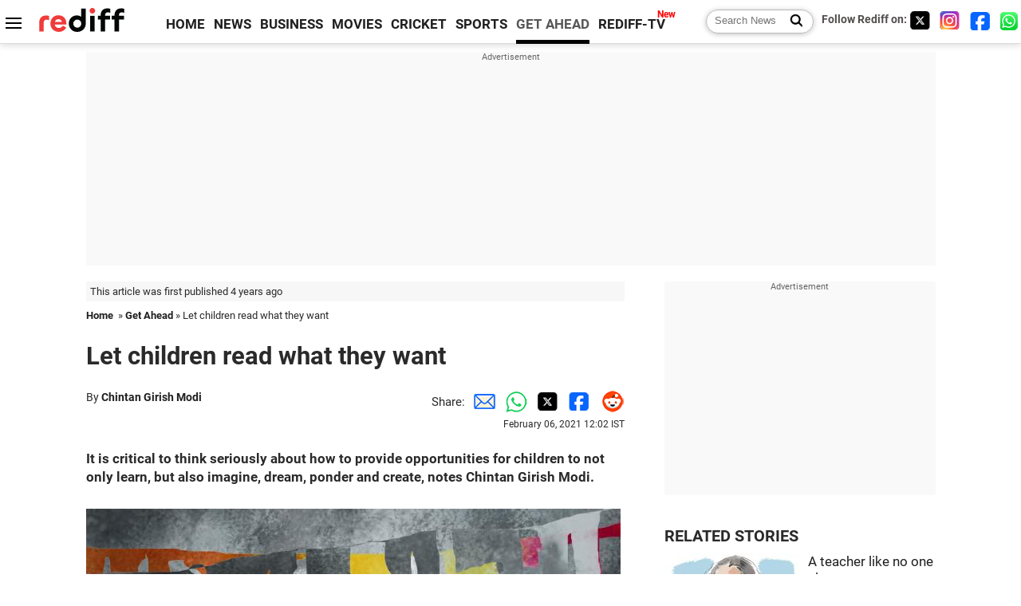

--- FILE ---
content_type: text/html
request_url: https://www.rediff.com/getahead/column/let-children-read-what-they-want/20210206.htm
body_size: 14199
content:
<!doctype html>
<html lang="en">
<head>
<meta charset="UTF-8">
<meta name="viewport" content="width=device-width, initial-scale=1" />
<title>Let children read what they want - Rediff.com Get Ahead</title>
<meta name="keywords" content="People's Archive of Rural India,  HIV,  Loki Takes Guard,  House of Uncommons,  Yamini Vijayan,  Lavanya Karthik,  Jayesh Sivan,  Vishaka George,  Words Dance,  Paro Anand,  Karadi Tales,  Chintan Girish Modi,  Kashmiri Pandit,  Aindri C,  Rajesh,  Dominic" />
<link rel="alternate" href="https://www.rediff.com/rss/getahead.xml" type="application/rss+xml"  title="Rediff.com - Get Ahead news" />
<link rel="author" type="text/html" href="https://www.rediff.com/author/Chintan%20Girish%20Modi" />
<meta name="author" content="Chintan Girish Modi" />
<meta name="robots" content="max-image-preview:large, index, follow">
<link rel="dns-prefetch" href="//track.rediff.com/" >
<link rel="dns-prefetch" href="//bizmail.rediff.com/" >
<link rel="dns-prefetch" href="//businessemail.rediff.com/" >
<link rel="dns-prefetch" href="//workmail.rediff.com/" >
<link rel="preload" href="//imworld.rediff.com/worldrediff/style_3_16/new_arti_us_4.css" as="style">
<link rel="amphtml" href="https://m.rediff.com/amp/getahead/column/let-children-read-what-they-want/20210206.htm" />
<link rel="alternate" media="only screen and (max-width: 640px)" href="https://m.rediff.com/getahead/column/let-children-read-what-they-want/20210206.htm" />
<meta http-equiv="X-UA-Compatible" content="IE=Edge" />
<meta name="description" content="It is critical to think seriously about how to provide opportunities for children to not only learn but also imagine, dream, ponder and create, notes Chintan Girish Modi."  />
<meta name="news_keywords" content="People's Archive of Rural India,  HIV,  Loki Takes Guard,  House of Uncommons,  Yamini Vijayan,  Lavanya Karthik,  Jayesh Sivan,  Vishaka George,  Words Dance,  Paro Anand" /><meta name="twitter:card" content="summary_large_image" />
<meta property="og:title" content="Let children read what they want" />
<meta property="og:type" content="article" />
<meta property="og:url" content="https://www.rediff.com/getahead/column/let-children-read-what-they-want/20210206.htm" />
<meta property="og:site_name" content="Rediff" />
<meta property="og:description" content="It is critical to think seriously about how to provide opportunities for children to not only learn but also imagine, dream, ponder and create, notes Chintan Girish Modi." />
<meta itemprop="name" content="Let children read what they want" />
<meta itemprop="description" content="It is critical to think seriously about how to provide opportunities for children to not only learn but also imagine, dream, ponder and create, notes Chintan Girish Modi." />
<meta itemprop="publisher" content="Rediff.com" />
<meta itemprop="url" content="https://www.rediff.com/getahead/column/let-children-read-what-they-want/20210206.htm" />
<meta itemprop="headline" content="Let children read what they want" />
<meta itemprop="inLanguage" content="en-US" />
<meta itemprop="keywords" content="People's Archive of Rural India,  HIV,  Loki Takes Guard,  House of Uncommons,  Yamini Vijayan,  Lavanya Karthik,  Jayesh Sivan,  Vishaka George,  Words Dance,  Paro Anand,  Karadi Tales,  Chintan Girish Modi,  Kashmiri Pandit,  Aindri C,  Rajesh,  Dominic" />
<meta itemprop="image" content="https://im.rediff.com/1200-630/news/2021/jan/19school-lockdown.jpg">
<meta itemprop="datePublished" content="2021-02-06T12:02:56+05:30" />
<meta itemprop="dateModified" content="2021-02-06T12:02:56+05:30" />
<meta itemprop="alternativeHeadline" content="Let children read what they want" />
<link rel="preload" href="https://im.rediff.com/news/2021/jan/19school-lockdown.jpg?w=670&h=900" as="image" /><link rel="icon" type="image/x-icon" href="https://im.rediff.com/favicon2.ico" />
<link rel="canonical" href="https://www.rediff.com/getahead/column/let-children-read-what-they-want/20210206.htm" />
<meta itemprop="dateline" content="New Delhi" /><link rel="preconnect" href="//imworld.rediff.com" >
<meta property="og:image" content="https://im.rediff.com/1200-630/news/2021/jan/19school-lockdown.jpg" />
<link rel="image_src" href="https://im.rediff.com/1200-630/news/2021/jan/19school-lockdown.jpg" />

<script type="application/ld+json">
{
	"@context":"https://schema.org",
	"@type":"NewsArticle",
	"mainEntityOfPage":{
		"@type":"WebPage",
		"@id":"https://www.rediff.com/getahead/column/let-children-read-what-they-want/20210206.htm",
		"url":"https://www.rediff.com/getahead/column/let-children-read-what-they-want/20210206.htm"
	},
	"inLanguage":"en",
	"headline":"Let children read what they want",
	"description":"It is critical to think seriously about how to provide opportunities for children to not only learn but also imagine, dream, ponder and create, notes Chintan Girish Modi.",
	"keywords":"People's Archive of Rural India,  HIV,  Loki Takes Guard,  House of Uncommons,  Yamini Vijayan,  Lavanya Karthik,  Jayesh Sivan,  Vishaka George,  Words Dance,  Paro Anand,  Karadi Tales,  Chintan Girish Modi,  Kashmiri Pandit,  Aindri C,  Rajesh,  Dominic",
	"articleSection":"getahead",
	"url":"https://www.rediff.com/getahead/column/let-children-read-what-they-want/20210206.htm",
	"image":
	{
		"@type":"ImageObject",
		"url":"https://im.rediff.com/1600-900/news/2021/jan/19school-lockdown.jpg",
		"width":"1600",
		"height":"900"
	},
	"datePublished":"2021-02-06T12:02:56+05:30",
	"dateModified":"2021-02-06T12:02:56+05:30",
	"articleBody":"It is critical to think seriously about how to provide opportunities for children to not only learn, but also imagine, dream, ponder and create, notes Chintan Girish Modi.Illustration: Dominic Xavier/Rediff.comWhat is the emotional impact of prolonged school closures during a pandemic?How do children process the ordeal of being cut off from their peers and playmates?Can an endless stream of online classes, assignments and tests ever replicate the experience of school at home?These are important questions to reflect on because children have been pulled out of their everyday worlds overnight, and there is no indication of when they might be able to go back to their classrooms, playgrounds, libraries, science laboratories, and other places central to their childhood.As adults try to strike a balance between taking care of their family and fulfilling their professional obligations, it is critical to think seriously about how to provide opportunities for children to not only learn but also imagine, dream, ponder and create.Reading for pleasure is one such activity because schools themselves rarely let children enjoy things for their own sake.They wring the joy out of the most delightful experiences by making sure that children have to write an essay, answer a quiz, or participate in a discussion about what they have read. A number of excellent books for children have been published in India recently.&nbsp;Ammu and the Sparrows (2020), written by Vinitha and illustrated by Jayesh Sivan, is a book about a child waiting desperately for his parents.He spends his days with his loving grandmother, and in the company of birds who visit the terrace in search of food.Without even mentioning the words divorce or separation, this book published by Pratham Books conveys the childs sadness and his attempts to rationalise their absence.When his grandmother finds him grieving, she says, The court has not decided yet... They love you. You do know that? They need some time.Another book that hits a sombre yet hopeful note is Vishaka Georges House of Uncommons (2020), published by Karadi Tales in partnership with the Peoples Archive of Rural India.It is set in an institution for HIV positive children whose parents passed away because of the virus, and whose extended family members didnt have the resources to care for them.What they have in common is not only the stigma foisted upon them by a cruel society but also a desire to lead purposeful lives, support each other, and break myths related to HIV transmission.Though schools are notorious for bullying, they can also help children get some respite from the harsh realities they live with at home and find strength in friendships.Paro Anands book Nomads Land (2020), published by Talking Cub, revolves around two girls -- Shanna and Pema -- who belong to families that have been forced to migrate to escape persecution.One is a Kashmiri Pandit, and the other comes from a nomadic tribe. While the adults are caught up in the memory of a painful past, these children want to heal those wounds and move forward.The urgency to break away from overbearing elders, and carve out an independent identity, is also seen in Menaka Ramans book Loki Takes Guard (2020), published by Talking Cub.The 11-year-old protagonist is a talented cricket player but the local team is unwilling to admit her after she attains puberty because all her team-mates are boys.Apart from challenging gender norms, this book also critiques caste discrimination, stereotyping of Muslims in popular media, prejudices about women who choose to get divorced, and taboos surrounding menstruation.Since parents often feel tongue-tied when it comes to the topic of sexuality, they might want to use Yamini Vijayans book Your Body Is Yours (2020), illustrated by Aindri C and published by Pratham Books.It encourages children to appreciate their body and the changes they observe, and also uses actual names of body parts instead of euphemisms.The aim here is to build self-esteem and an awareness of boundaries so that children can say No&rdquo; to touch that is either uncomfortable or hurtful. This book also makes an effort to include children with disabilities.It takes great skill and sensitivity to create characters who are not reduced to their disability.Lavanya Karthik has accomplished this feat in the book When Adil Speaks, Words Dance (2020), which she has written and illustrated for Puffin Books.Adil wears hearing aids in both ears but that is not the focus of the book. He loves to run, swim and climb trees. Other children want to befriend him.Sign language is presented not as something he must learn to fit in but as something others must educate themselves about in order to start a conversation.Adults who wish to offer a nurturing atmosphere without being obsessive about learning outcomes have a wealth of material to choose from.Indian publishers specialising in childrens literature are pulling out all the stops to produce books that are thoughtful, sensitive and entertaining.Many of these books deal with questions that adults have a hard time answering either because they are swamped with work or because they do not know how to go about it.Sometimes, it might be better to allow fiction to speak the truths that we struggle to articulate.Feature Presentation: Rajesh Alva/Rediff.com",
	"author":{
		"@type":"Person",
		"name":"Chintan Girish Modi",
		"url":"https://www.rediff.com/author/Chintan%20Girish%20Modi"
	},
	"publisher":{   
		"@type":"NewsMediaOrganization",
		"name":"Rediff.com",
		"logo":{
			"@type":"ImageObject","url":"https://im.rediff.com/worldrediff/pix/rediff_newlogo.svg","width":400,"height":100   
		}        
	},
	"associatedMedia":{
		"@type":"ImageObject",
		"url":"https://im.rediff.com/news/2021/jan/19school-lockdown.jpg",
		"caption":"Let children read what they want",
		"description":"Let children read what they want",
		"height":"900",
		"width":"1200"
	}		
}
</script>
<script type="application/ld+json">
{
	"@context":"https://schema.org",
	"@type":"BreadcrumbList",
	"name":"Breadcrumb",
	"itemListElement":[
		{
		"@type":"ListItem",
		"position":1,
		"item":{
			"@id":"https://www.rediff.com",
			"name":"Home"
		}
		},
		{
		"@type":"ListItem",
		"position":2,
		"item":{
		"@id":"https://www.rediff.com/getahead",
		"name":"Get Ahead"
		}
		},
		{
		"@type":"ListItem",
		"position":3,
		"item":{
		"name":"Let children read what they want"
		}
		}
	]
}
</script>
<script type="application/ld+json">
{
	"@context":"https://schema.org",
	"@type":"WebPage",
	"name":"Let children read what they want - Rediff.com India News",
	"description":"It is critical to think seriously about how to provide opportunities for children to not only learn but also imagine, dream, ponder and create, notes Chintan Girish Modi.",
	"keywords":"People's Archive of Rural India,  HIV,  Loki Takes Guard,  House of Uncommons,  Yamini Vijayan,  Lavanya Karthik,  Jayesh Sivan,  Vishaka George,  Words Dance,  Paro Anand,  Karadi Tales,  Chintan Girish Modi,  Kashmiri Pandit,  Aindri C,  Rajesh,  Dominic",
	"speakable":{
		"@type":"SpeakableSpecification",
		"cssSelector":["h1","h2"]
		},
	"url":"https://www.rediff.com/getahead/column/let-children-read-what-they-want/20210206.htm"
}
</script>


<script type="application/ld+json">
{
	"@context":"https://schema.org","@type":"NewsMediaOrganization","name":"Rediff.com","url":"https://www.rediff.com","logo":{
		"@type":"ImageObject","url":"https://im.rediff.com/worldrediff/pix/rediff_newlogo.svg","width":400,"height":100
	},
	"address":{
		"@type":"PostalAddress","streetAddress":" Level 9 and 10, Seasons Riddhi Siddhi, Jn of Tilak Road and 1st Gaothan Lane, Santacruz (West)","addressLocality":"Mumbai","addressRegion":"India","addressCountry":"IN","postalCode":"400054"
	},
	"contactPoint":{
		"@type":"ContactPoint","telephone":"+91 - 022 - 61820000","contactType":"Customer Service","areaServed":"IN","availableLanguage":"English","hoursAvailable":{"opens":"09:00","closes":"18:00"}
	},
	"sameAs":[
		"https://x.com/RediffNews",
		"https://www.instagram.com/rediffnews/",
		"https://www.facebook.com/people/Rediff-News/61566156876578/",
		"https://www.youtube.com/@RediffOriginals"
	]
}
</script>
<script type="application/ld+json">
{
	"@context":"https://schema.org",
	"@type":"SiteNavigationElement",
	"name":["rediffmail","Rediff Money","Enterprise Email","Business Email","rediffGURUS","News","Business","Movies","Sports","Cricket","Get Ahead"],
	"url":["https://mail.rediff.com/cgi-bin/login.cgi","https://money.rediff.com","https://workmail.rediff.com","https://businessemail.rediff.com","https://gurus.rediff.com","https://www.rediff.com/news","https://www.rediff.com/business","https://www.rediff.com/movies","https://www.rediff.com/sports","https://www.rediff.com/cricket","https://www.rediff.com/getahead"]
}
</script>
<script>
var cdn_domain = "https://www.rediff.com";
var section = "getahead";
var article_url = "https://www.rediff.com/getahead/column/let-children-read-what-they-want/20210206.htm";
var template = "getahead-careers-columns.xsl";
var page_type = "article";
var endyear 	= "2026";
var org_domain = "https://mypage.rediff.com";
var imgpath	= "//imworld.rediff.com/worldrediff/pix";
var ishare_domain	= "https://ishare.rediff.com";
var shopping_domain	= "https://shopping.rediff.com";
var books_domain	= "https://books.rediff.com";
var track_domain	= "https://track.rediff.com";
var money_domain	= "https://money.rediff.com";
var realtime_domain	= "https://realtime.rediff.com";
var share_domain	= "https://share.rediff.com";
var timetoread = "";

function enc(a,url){a.href	=	url;return true;}
function getCookie(name){var dc=document.cookie;var prefix=name+"=";var begin=dc.indexOf("; "+prefix);if(begin==-1){begin=dc.indexOf(prefix);if(begin!=0)return null}else begin+=2;var end=document.cookie.indexOf(";",begin);if(end==-1)end=dc.length;return unescape(dc.substring(begin+prefix.length,end))}
function sharePopup(ob){var left = (screen.width - 800) / 2;var shareurl = ob.href;window.open(shareurl,'sharewindow','toolbar=no,location=0,status=no,menubar=no,scrollbars=yes,resizable=yes,width=800,height=550,top=80,left='+left);}
function trackURL(url){if(navigator.userAgent.toLowerCase().indexOf('msie') != -1){var referLink = document.createElement('a');referLink.href = url;document.body.appendChild(referLink);referLink.click();}else{document.location.href = url;}}

</script>
<link rel="stylesheet" href="//imworld.rediff.com/worldrediff/style_3_16/new_arti_us_4.css" />
<style>.imgcaption{clear:both}.bigtable{margin:10px 0}.logo{width:160px}.toplinks .active{margin-right:0;margin-left:0}.watchasvd{font-size:0.8rem;margin-right:20px;display:inline-block;vertical-align:middle;color:#ef3b3a;font-weight:bold;}.watchasvd::before{content:'';display:inline-block;width:28px;height:17px;background:url('https://im.rediff.com/worldrediff/pix/watchvdicon.jpg') 0 0 no-repeat;vertical-align:middle;}.newtv::after{content:'New';font-weight:bold;color:#ff0000;font-size:0.8rem;position:absolute;top:-10px;right:-13px}.mfrom_flex{display:flex;justify-content:space-between;border-bottom:solid 1px #e2e2e2;padding-bottom:20px}.mfrom_box{max-width:200px;overflow:hidden}.mfrom_copy{font-size:1.1rem;margin-top:5px}.div_subscibe_top{margin-top:30px}.subscribe_btn_in{background:#000;border-radius:50%;width:30px;height:30px;line-height:30px;font-size:1.2rem;color:#fff;border:none;text-align:center}.lbl_sub_email{display:block;font-weight:bold;font-size:0.8rem;margin-bottom:1px}.div_subscibe_top_container{width:calc(100% - 330px);border-right:dotted 1px #ababab;border-left:dotted 1px #ababab;}.div_subscibe_top{width:250px;background:none;margin:0 auto;border:none;border-radius:5px;padding:5px 0 8px 12px;box-shadow:0 0 7px rgba(0, 0, 0, 0.3)}.vcenter{align-items:center}.sub_email_in{padding:5px;text-align:left;height:30px;width:190px;margin-right:5px;border:solid 1px #b2aeae;border-radius:5px;font-size:0.85rem}.sub_email_in::placeholder{font-size:1rem}.subwait{position:absolute;right:50px}.subscrip_message{font-size:0.75rem;font-weight:bold;margin:5px 0}.artihd{font-size:2.07rem}.arti_contentbig h2{font-size:1.6rem;margin-bottom:5px;font-weight:bold}.arti_contentbig h3{font-size:1.4rem;margin-bottom:5px;font-weight:bold}.arti_contentbig h4{font-size:1.2rem;margin-bottom:5px;font-weight:bold}.keypoints{border:solid 1px #202020;padding:10px 20px;border-radius:20px;margin:15px 0}.keypoints ul{padding:0 0 0 20px;margin:15px 0 0 0;line-height:1.4em}.keypoints h3{background:#f7f7f7;padding:10px;border-bottom:solid 1px #cdcdcd}</style>

<script>
window.googletag = window.googletag || {cmd: []};
googletag.cmd.push(function() {
	var sectionarr = window.parent.location.href.split("/");
	var authorname = "";
	if(document.getElementById('OAS_author')){authorname = document.getElementById('OAS_author').value;}
	var adv_subsection = "";
	if(document.getElementById('OAS_subsection')){adv_subsection = document.getElementById('OAS_subsection').value;}
	googletag.defineSlot('/21677187305/Rediff_ROS_728x90_ATF_INTL', [[750, 100], [970, 90], [970, 250], [980, 90], [930, 180], [950, 90], [960, 90], [970, 66], [750, 200], [728, 90], [980, 120]], 'div-gpt-ad-1739426843638-0').setTargeting('author', authorname.toLowerCase()).setTargeting('url',sectionarr[3]).setTargeting('subsection',adv_subsection).addService(googletag.pubads());
	googletag.defineSlot('/21677187305/Rediff_ROS_300x250_ATF_INTL', [[336, 280], [300, 250]], 'div-gpt-ad-1739426924396-0').setTargeting('author', authorname.toLowerCase()).setTargeting('url',sectionarr[3]).setTargeting('subsection',adv_subsection).addService(googletag.pubads());
	googletag.defineSlot('/21677187305/Rediff_ROS_300x250_BTF_INTL', [[300, 250], [336, 280]], 'div-gpt-ad-1742278123914-0').setTargeting('author', authorname.toLowerCase()).setTargeting('url',sectionarr[3]).setTargeting('subsection',adv_subsection).addService(googletag.pubads());
	googletag.defineSlot('/21677187305/Rediff_ROS_300x250_BTF2_INTL', [[300, 250], [336, 280]], 'div-gpt-ad-1752125674124-0').setTargeting('author', authorname.toLowerCase()).setTargeting('url',sectionarr[3]).setTargeting('subsection',adv_subsection).addService(googletag.pubads());
	googletag.defineSlot('/21677187305/Rediff_ROS_300x250_BTF3_INTL', [[300, 100], [300, 250], [300, 75]], 'div-gpt-ad-1748412147256-0').setTargeting('author', authorname.toLowerCase()).setTargeting('url',sectionarr[3]).setTargeting('subsection',adv_subsection).addService(googletag.pubads());
	googletag.defineSlot('/21677187305/Rediff_ROS_728x90_BTF_INTL', [[960, 90], [970, 66], [970, 90], [728, 90], [980, 90], [950, 90]], 'div-gpt-ad-1748412234453-0').setTargeting('author', authorname.toLowerCase()).setTargeting('url',sectionarr[3]).setTargeting('subsection',adv_subsection).addService(googletag.pubads());
	if(screen.width >= 1400)
	{
	googletag.defineSlot('/21677187305/Rediff_ROS_120x600_ATF_INTL_Left_Margin', [120, 600], 'div-gpt-ad-1741063428061-0').setTargeting('author', authorname.toLowerCase()).setTargeting('url',sectionarr[3]).setTargeting('subsection',adv_subsection).addService(googletag.pubads());
	googletag.defineSlot('/21677187305/Rediff_ROS_120x600_ATF_INTL_Right_Margin', [120, 600], 'div-gpt-ad-1741063514341-0').setTargeting('author', authorname.toLowerCase()).setTargeting('url',sectionarr[3]).setTargeting('subsection',adv_subsection).addService(googletag.pubads());
	}
	googletag.pubads().enableSingleRequest();
	googletag.enableServices();
});
</script>

<style>.arti_contentbig p.imgcaptionsmall,.imgcaptionsmall{width:50%;color:#515151;font-size:0.9rem;float:left;margin:0 8px 8px 0;line-height:1.4em;}</style>
</head>
<body>
<!-- Begin comScore Tag -->

<script>
var _comscore = _comscore || [];
_comscore.push({ c1: "2", c2: "6035613" });
(function() {
var s = document.createElement("script"), el = document.getElementsByTagName("script")[0]; 
s.async = true;
s.src = "https://sb.scorecardresearch.com/cs/6035613/beacon.js";
el.parentNode.insertBefore(s, el);
})();
</script>
<noscript><img src="https://sb.scorecardresearch.com/p?c1=2&amp;c2=6035613&amp;cv=3.6.0&amp;cj=1" alt="comscore" ></noscript>

<!-- End comScore Tag --><script>
if(!OAS_sitepage)var OAS_sitepage = "";
if(!OAS_listpos)var OAS_listpos = "";

	var ck=document.cookie;
	function getcookie(n)
	{
		var ar=n+"=";var al=ar.length;var cl=ck.length;var i=0;while(i<cl)
		{j=i+al;if(ck.substring(i,j)==ar)
		{e=ck.indexOf(";",j);if(e==-1)
		e=ck.length;return unescape(ck.substring(j,e));}
		i=ck.indexOf(" ",i)+1;if(i==0)
		break;}
		return "";
	}
	var querystring	= "";
	var path	= "";
	var domain	= "";
	var Rkey_data	= "";
	var Rkey	= Math.floor(Math.random() * 1000000);
	querystring	= window.location.search;
	path		= window.location.pathname;
	domain		= window.location.host;
	var tmp_ref = encodeURIComponent(document.referrer);
	if((tmp_ref == null) || (tmp_ref.length == 0)){tmp_ref = "";}
	if (querystring == "")
	{
		Rkey_data = "?rkey="+Rkey;
	}
	else
	{
		Rkey_data = "&rkey="+Rkey;
	}
	if(tmp_ref != "")
	{
		Rkey_data += "&ref="+tmp_ref;
	}
	var metricImgNew = new Image();
	metricImgNew.src = '//usmetric.rediff.com/'+domain+path+querystring+Rkey_data+'&device=pc';
	var Rlo="";
	var Rl = "";
	Rlo	= getcookie("Rlo");
	Rlo = unescape(Rlo).replace(/\+/g," ");
	Rlo = Rlo.replace("@rediffmail.com","");
	Rlo = Rlo.replace(/[^\w\d\s\-\_]/ig,'');
	Rl = getcookie("Rl");
	Rl = Rl.replace(/[^\w\d\s\-\_@\.]/ig,'');
	var tmp_rsc1 = "";
	tmp_rsc1 = getcookie("Rsc");

</script>
<style>.fnt0{font-size:0;}</style>
<div class="fnt0"><ins data-revive-zoneid="333" data-revive-source="_blank" data-revive-target="_blank" data-revive-id="4b71f4079fb345c8ac958d0e9f0b56dd" data-zonename="Rediff_ROS_OutstreamVideo_INTL"></ins></div><input type="hidden" id="OAS_topic"  name="OAS_topic" value="parenting" />
<input type="hidden" id="OAS_author"  name="OAS_author" value="Chintan Girish Modi" />
<input type="hidden" id="ads_moviename"  name="ads_moviename" value="null" />
<div id="tower_conatainer" class='tower_conatainer'><div id="div_left_tower" class="left_tower"></div><div id="div_right_tower" class="right_tower"></div></div><input type="hidden" id="OAS_subsection"  name="OAS_subsection" value="getahead-column-let" /><div class="topfixedrow">
	<div class="logobar flex maxwrap">
		<div id="menuicon" class="homesprite menuicon"></div>
		<div class="logo"><a href="https://www.rediff.com"><img src="//imworld.rediff.com/worldrediff/pix/rediff_newlogo.svg" width="120" height="30" alt="rediff logo" /></a></div>
		<div class="toplinks">
			<a href="https://www.rediff.com" class="linkcolor bold" data-secid="nav_article_home" data-pos="1">HOME</a>
			<a href="https://www.rediff.com/news" class="linkcolor bold " data-secid="nav_article_news" data-pos="1">NEWS</a> 
			<a href="https://www.rediff.com/business" class="linkcolor bold " data-secid="nav_article_business" data-pos="1">BUSINESS</a> 
			<a href="https://www.rediff.com/movies" class="linkcolor bold " data-secid="nav_article_movies" data-pos="1">MOVIES</a> 
			<a href="https://www.rediff.com/cricket" class="linkcolor bold " data-secid="nav_article_cricket" data-pos="1">CRICKET</a> 
			<a href="https://www.rediff.com/sports" class="linkcolor bold " data-secid="nav_article_sports" data-pos="1">SPORTS</a> 
			<a href="https://www.rediff.com/getahead" class="linkcolor bold active" data-secid="nav_article_getahead" data-pos="1">GET AHEAD</a>
			<a href="https://tv.rediff.com" class="linkcolor bold relative newtv" data-secid="nav_article_redifftv" data-pos="1">REDIFF-TV</a>
		</div>
		<div class="toprightlinks flex">
			<div class="arti_srch_container"><form name="mainnewsrchform" onsubmit="return submitSearch()" action="https://www.rediff.com/search" method="POST"><input type="text" id="main_srchquery_tbox" name="main_srchquery_tbox" placeholder="Search News" value="" class="txt_srchquery" autocomplete="off"><input type="submit" value="" class="newsrchbtn" aria-label="Search News"></form></div>
			<div class="navbarsocial"><span class="followon">Follow Rediff on: </span><a href="https://x.com/rediffgetahead" target="_blank" aria-label="Twitter"><span class="homesprite socialicons twitter"></span></a> &nbsp; <a href="https://www.instagram.com/rediffgetahead/" target="_blank" aria-label="Instagram"><span class="homesprite socialicons insta"></span></a> &nbsp; <a href="https://www.facebook.com/people/Rediff-News/61566156876578/" target="_blank" aria-label="Facebook"><span class="homesprite socialicons fb"></span></a> &nbsp; <a href="https://whatsapp.com/channel/0029Va5OV1pLtOjB8oWyne1F" target="_blank" aria-label="whatsup"><span class="homesprite socialicons whup"></span></a></div>
		</div>
	</div>
</div>
<div class="advtcontainer lb wrapper">
	<div class="advttext"></div>
	<div id="world_top" class="div_ad_lb01"><div id='div-gpt-ad-1739426843638-0' style='min-width:728px;min-height:66px;'><script>googletag.cmd.push(function(){googletag.display('div-gpt-ad-1739426843638-0');});</script></div></div>
</div>
<div class="wrapper clearfix">
	<!-- leftcontainer starts -->
	<div id="leftcontainer" class="red_leftcontainer">
		<div class="yearsago">This article was first published 4 years ago</div>		<div class="breadcrumb"><a href="https://www.rediff.com" class="bold">Home</a>&nbsp; &raquo;&nbsp;<a href="https://www.rediff.com/getahead" class="bold">Get Ahead</a> &raquo;&nbsp;Let children read what they want</div>
		<h1 class="artihd">Let children read what they want</h1>
		<div class="clearfix">
			<div class="floatL">
				<div class="bylinetop">	By <a href="https://www.rediff.com/author/Chintan%20Girish%20Modi" class="bold">Chintan Girish Modi</a>		</div>
				<div> </div>
			</div>
			<div class="floatR">Share:<a href="mailto:?subject=Let%20children%20read%20what%20they%20want&body=Read this article https://www.rediff.com/getahead/column/let-children-read-what-they-want/20210206.htm" title="Share by Email" aria-label="Email Share"><i class="shareic_sprite email"></i></a><a target="_blank" OnClick="sharePopup(this);return false;" href="https://api.whatsapp.com/send?text=https://www.rediff.com/getahead/column/let-children-read-what-they-want/20210206.htm" title="Share on Whatsapp"  aria-label="Whatsapp Share"><i class="shareic_sprite waup"></i></a><a target="_blank" OnClick="sharePopup(this);return false;" href="https://twitter.com/intent/tweet?url=https://www.rediff.com/getahead/column/let-children-read-what-they-want/20210206.htm&text=Let%20children%20read%20what%20they%20want"  title="Share on Twitter"  aria-label="Twitter Share"><i class="shareic_sprite twit"></i></a><a target="_blank" OnClick="sharePopup(this);return false;" href="https://www.facebook.com/sharer/sharer.php?u=https://www.rediff.com/getahead/column/let-children-read-what-they-want/20210206.htm&picture=&title=Let%20children%20read%20what%20they%20want&description=" title="Share on Facebook"  aria-label="Facebook Share"><i class="shareic_sprite fb"></i></a><a target="_blank" OnClick="sharePopup(this);return false;" href="https://www.reddit.com/submit?url=https://www.rediff.com/getahead/column/let-children-read-what-they-want/20210206.htm&title=Let%20children%20read%20what%20they%20want" title="Share on Reddit"  aria-label="Reddit Share"><i class="shareic_sprite reddit"></i></a>
			<p class="updatedon">February 06, 2021 12:02 IST</p>
			</div>
		</div>
				<div id="arti_content_n" class="arti_contentbig clearfix" itemprop="articleBody">
			<p><strong>It is critical to think seriously about how to provide opportunities for children to not only learn, but also imagine, dream, ponder and create, notes Chintan Girish Modi.</strong></p>
<p><img class=imgwidth title=" " src="https://im.rediff.com/news/2021/jan/19school-lockdown.jpg?w=670&h=900" alt=" " style="max-width:100%;"   /></p>
<div class="imgcaption"><span class="credit">Illustration: Dominic Xavier/<em>Rediff.com</em></span></div>
<p class="rbig">What is the emotional impact of prolonged school closures during a pandemic?</p>
<p>How do children process the ordeal of being cut off from their peers and playmates?</p>
<p>Can an endless stream of online classes, assignments and tests ever replicate the experience of school at home?</p>
<p>These are important questions to reflect on because children have been pulled out of their everyday worlds overnight, and there is no indication of when they might be able to go back to their classrooms, playgrounds, libraries, science laboratories, and other places central to their childhood.</p>
<p>As adults try to strike a balance between taking care of their family and fulfilling their professional obligations, it is critical to think seriously about how to provide opportunities for children to not only learn but also imagine, dream, ponder and create.</p><div id="shop_advertise_div_1"></div><div class="clear"><div class="inline-block" id="div_arti_inline_advt"></div><div class="inline-block" id="div_arti_inline_advt2"></div></div>
<p>Reading for pleasure is one such activity because schools themselves rarely let children enjoy things for their own sake.</p>
<p>They wring the joy out of the most delightful experiences by making sure that children have to write an essay, answer a quiz, or participate in a discussion about what they have read. A number of excellent books for children have been published in India recently.</p>
<div id="div_morelike_topic_container">&nbsp;</div>
<p class="rbig"><em>Ammu and the Sparrows </em>(2020), written by Vinitha and illustrated by Jayesh Sivan, is a book about a child waiting desperately for his parents.</p>
<p>He spends his days with his loving grandmother, and in the company of birds who visit the terrace in search of food.</p>
<p>Without even mentioning the words 'divorce' or 'separation', this book published by Pratham Books conveys the child's sadness and his attempts to rationalise their absence.</p>
<p>When his grandmother finds him grieving, she says, 'The court has not decided yet... They love you. You do know that? They need some time.'</p>
<p class="rbig">Another book that hits a sombre yet hopeful note is Vishaka George's <em>House of Uncommons</em> (2020), published by Karadi Tales in partnership with the People's Archive of Rural India.</p>
<p>It is set in 'an institution for HIV positive children whose parents passed away because of the virus, and whose extended family members didn't have the resources to care for them.'</p>
<p>What they have in common is not only the stigma foisted upon them by a cruel society but also a desire to lead purposeful lives, support each other, and break myths related to HIV transmission.</p>
<p>Though schools are notorious for bullying, they can also help children get some respite from the harsh realities they live with at home and find strength in friendships.</p>
<p>Paro Anand's book <em>Nomad's Land </em>(2020), published by Talking Cub, revolves around two girls -- Shanna and Pema -- who belong to families that have been forced to migrate to escape persecution.</p><div class="clear"></div><div class="advtcontainer lb"><div class="advttext"></div><div id="div_outstream_bottom"><ins data-revive-zoneid="391" data-revive-source="_blank" data-revive-target="_blank" data-revive-id="4b71f4079fb345c8ac958d0e9f0b56dd" data-zonename="Rediff_ROS_InArticleVideo_Middle_INTL"></ins></div></div><div class="clear"></div>
<p>One is a Kashmiri Pandit, and the other comes from a nomadic tribe. While the adults are caught up in the memory of a painful past, these children want to heal those wounds and move forward.</p>
<p>The urgency to break away from overbearing elders, and carve out an independent identity, is also seen in Menaka Raman's book <em>Loki Takes Guard </em>(2020), published by Talking Cub.</p>
<p>The 11-year-old protagonist is a talented cricket player but the local team is unwilling to admit her after she attains puberty because all her team-mates are boys.</p>
<p>Apart from challenging gender norms, this book also critiques caste discrimination, stereotyping of Muslims in popular media, prejudices about women who choose to get divorced, and taboos surrounding menstruation.</p>
<p class="rbig">Since parents often feel tongue-tied when it comes to the topic of sexuality, they might want to use Yamini Vijayan's book <em>Your Body Is Yours </em>(2020), illustrated by Aindri C and published by Pratham Books.</p>
<p>It encourages children to appreciate their body and the changes they observe, and also uses actual names of body parts instead of euphemisms.</p>
<p>The aim here is to build self-esteem and an awareness of boundaries so that children can say 'No&rdquo; to touch that is either uncomfortable or hurtful. This book also makes an effort to include children with disabilities.</p>
<p>It takes great skill and sensitivity to create characters who are not reduced to their disability.</p>
<p>Lavanya Karthik has accomplished this feat in the book <em>When Adil Speaks</em>, Words Dance (2020), which she has written and illustrated for Puffin Books.</p>
<p>Adil wears hearing aids in both ears but that is not the focus of the book. He loves to run, swim and climb trees. Other children want to befriend him.</p>
<p>Sign language is presented not as something he must learn to fit in but as something others must educate themselves about in order to start a conversation.</p>
<p>Adults who wish to offer a nurturing atmosphere without being obsessive about learning outcomes have a wealth of material to choose from.</p>
<p>Indian publishers specialising in children's literature are pulling out all the stops to produce books that are thoughtful, sensitive and entertaining.</p>
<p>Many of these books deal with questions that adults have a hard time answering either because they are swamped with work or because they do not know how to go about it.</p>
<p>Sometimes, it might be better to allow fiction to speak the truths that we struggle to articulate.</p>
<p><strong>Feature Presentation: Rajesh Alva/<em>Rediff.com</em></strong></p>
		</div>
		<div class="bylinebot">
			<span><a href="https://www.rediff.com/author/Chintan%20Girish%20Modi" class="bold">Chintan Girish Modi</a> </span>																							<span class="ht5 clear"></span><div>Source: <a href="http://www.business-standard.com/" target="_blank"  class="bold"><img src="//im.rediff.com/money/pix/bs.jpg" class="vmiddle" alt="source" loading="lazy" /></a></div>
									</div>
		<i class="clear"></i>
		<div class="flex spacebetw vcenter">
			<div>Share:<a href="mailto:?subject=Let%20children%20read%20what%20they%20want&body=Read this article https://www.rediff.com/getahead/column/let-children-read-what-they-want/20210206.htm"  aria-label="Email Share" title="Share by Email"><i class="shareic_sprite email"></i></a><a target="_blank" OnClick="sharePopup(this);return false;" href="https://api.whatsapp.com/send?text=https://www.rediff.com/getahead/column/let-children-read-what-they-want/20210206.htm" aria-label="Whatsapp Share" title="Share on Whatsapp"><i class="shareic_sprite waup"></i></a><a target="_blank" OnClick="sharePopup(this);return false;" href="https://twitter.com/intent/tweet?url=https://www.rediff.com/getahead/column/let-children-read-what-they-want/20210206.htm&text=Let%20children%20read%20what%20they%20want"  title="Share on Twitter"  aria-label="Twitter Share"><i class="shareic_sprite twit"></i></a><a target="_blank" OnClick="sharePopup(this);return false;" href="https://www.facebook.com/sharer/sharer.php?u=https://www.rediff.com/getahead/column/let-children-read-what-they-want/20210206.htm&picture=&title=Let%20children%20read%20what%20they%20want&description=" title="Share on Facebook"  aria-label="Facebook Share"><i class="shareic_sprite fb"></i></a><a target="_blank" OnClick="sharePopup(this);return false;" href="https://www.reddit.com/submit?url=https://www.rediff.com/getahead/column/let-children-read-what-they-want/20210206.htm&title=Let%20children%20read%20what%20they%20want" title="Share on Reddit"  aria-label="Reddit Share"><i class="shareic_sprite reddit"></i></a></div>
			<div class="div_subscibe_top_container"><div id='span_subscibe_top' class="div_subscibe_top"><div id='div_subscribe_in_top' class='flex'><form name='frm_subscription_in_top' method='POST' id='frm_subscription_in_top'><label for='sub_email_in_top' class="lbl_sub_email">Subscribe to our Newsletter!</label><input type='text' onkeypress="if(event.keyCode==13){return submitSubscribeTop('sub_email_in_top','subscribe_btn_in_top','div_subscribe_in_top','div_subscrip_message_in_top',1);}" autocomplete='off' id='sub_email_in_top' name='sub_email_in_top' value='' placeholder='&#x2709; Your Email' class='sub_email_in' /><input type='button' onclick="return submitSubscribeTop('sub_email_in_top','subscribe_btn_in_top','div_subscribe_in_top','div_subscrip_message_in_top',1);" value='&gt;' id='subscribe_btn_in_top' class='subscribe_btn_in' /><i id='subwait_top' class='subwait'></i></form></div><div id='div_subscrip_message_in_top' class='subscrip_message hide'></div></div></div>
			<div><a href="https://www.rediff.com/getahead/column/let-children-read-what-they-want/20210206.htm?print=true" target="_blank" rel="noreferrer" title="Print this article"><i class="shareic_sprite printicon"></i></a></div>
		</div>
				<div id="tags_div" class="tagsdiv"><p class='bold'>More News Coverage</p></b><a href="https://www.rediff.com/tags/people's-archive-of-rural-india">People's Archive of Rural India</a><a href="https://www.rediff.com/tags/-hiv"> HIV</a><a href="https://www.rediff.com/tags/-loki-takes-guard"> Loki Takes Guard</a><a href="https://www.rediff.com/tags/-house-of-uncommons"> House of Uncommons</a><a href="https://www.rediff.com/tags/-yamini-vijayan"> Yamini Vijayan</a></div>
		<div><div class="advttext"></div><div id="world_bottom1"><div id="taboola-below-article-thumbnails"></div>

<script type="text/javascript">
  window._taboola = window._taboola || [];
  _taboola.push({
    mode: 'thumbnails-a',
    container: 'taboola-below-article-thumbnails',
    placement: 'Below Article Thumbnails',
    target_type: 'mix'
  });
</script>
</div></div>
		<i class="clear"></i><div id="div_ad_bottom3"><ins data-revive-zoneid="259" data-revive-source="_blank" data-revive-target="_blank" data-revive-id="4b71f4079fb345c8ac958d0e9f0b56dd" data-zonename="Rediff_ROS_Native_Widget_BTF2_INTL"></ins></div><i class="clear ht20"></i>
	</div>
	<!-- leftcontainer ends -->
	<!-- rightcontainer starts -->
	<div id="rightcontainer" class="red_rightcontainer">
		<div class="boxadvtcontainer">
			<div class="advttext"></div>
			<div class="relative"><div id="world_right1" class="world_right1"><div id='div-gpt-ad-1739426924396-0' style='min-width:300px;min-height:250px;'><script>googletag.cmd.push(function(){googletag.display('div-gpt-ad-1739426924396-0');});</script></div></div></div>
		</div>
				<div class="div_morenews">
			<h2 class="sechd">RELATED STORIES</h2>
									<div class="mnewsrow clearfix">
								<div class="mnthumb"><a href="https://www.rediff.com/news/special/a-teacher-like-no-one-else/20200204.htm" onmousedown="return enc(this,'https://track.rediff.com/click?url=___https%3a%2f%2fwww.rediff.com%2fnews%2fspecial%2fa-teacher-like-no-one-else%2f20200204.htm___&service=news&clientip=23.48.98.240&source=morelike&type=related');"><img src="//im.rediff.com/170-100/news/2020/jan/29abha-adams.jpg" alt="A teacher like no one else" class="rcorner" loading="lazy" /></a></div>
								<div class="mncopy "><a href="https://www.rediff.com/news/special/a-teacher-like-no-one-else/20200204.htm"onmousedown="return enc(this,'https://track.rediff.com/click?url=___https%3a%2f%2fwww.rediff.com%2fnews%2fspecial%2fa-teacher-like-no-one-else%2f20200204.htm___&service=news&clientip=23.48.98.240&source=morelike&type=related');">A teacher like no one else</a></div>
			</div>
												<div class="mnewsrow clearfix">
								<div class="mnthumb"><a href="https://www.rediff.com/getahead/report/a-school-where-teachers-dont-teach/20171003.htm" onmousedown="return enc(this,'https://track.rediff.com/click?url=___https%3a%2f%2fwww.rediff.com%2fgetahead%2freport%2fa-school-where-teachers-dont-teach%2f20171003.htm___&service=news&clientip=23.48.98.240&source=morelike&type=related');"><img src="//im.rediff.com/170-100/getahead/2017/aug/22levelfield-school1.jpg" alt="A school where teachers don't 'teach'!" class="rcorner" loading="lazy" /></a></div>
								<div class="mncopy "><a href="https://www.rediff.com/getahead/report/a-school-where-teachers-dont-teach/20171003.htm"onmousedown="return enc(this,'https://track.rediff.com/click?url=___https%3a%2f%2fwww.rediff.com%2fgetahead%2freport%2fa-school-where-teachers-dont-teach%2f20171003.htm___&service=news&clientip=23.48.98.240&source=morelike&type=related');">A school where teachers don't 'teach'!</a></div>
			</div>
												<div class="mnewsrow clearfix">
								<div class="mnthumb"><a href="https://www.rediff.com/getahead/report/why-india-must-listen-to-this-man/20180116.htm" onmousedown="return enc(this,'https://track.rediff.com/click?url=___https%3a%2f%2fwww.rediff.com%2fgetahead%2freport%2fwhy-india-must-listen-to-this-man%2f20180116.htm___&service=news&clientip=23.48.98.240&source=morelike&type=related');"><img src="//im.rediff.com/170-100/news/2018/jan/04soman-wangchuk.jpg" alt="Why India must LISTEN to this man" class="rcorner" loading="lazy" /></a></div>
								<div class="mncopy "><a href="https://www.rediff.com/getahead/report/why-india-must-listen-to-this-man/20180116.htm"onmousedown="return enc(this,'https://track.rediff.com/click?url=___https%3a%2f%2fwww.rediff.com%2fgetahead%2freport%2fwhy-india-must-listen-to-this-man%2f20180116.htm___&service=news&clientip=23.48.98.240&source=morelike&type=related');">Why India must LISTEN to this man</a></div>
			</div>
												<div class="mnewsrow clearfix">
								<div class="mnthumb"><a href="https://www.rediff.com/getahead/report/schooling-the-saajha-way/20171107.htm" onmousedown="return enc(this,'https://track.rediff.com/click?url=___https%3a%2f%2fwww.rediff.com%2fgetahead%2freport%2fschooling-the-saajha-way%2f20171107.htm___&service=news&clientip=23.48.98.240&source=morelike&type=related');"><img src="//im.rediff.com/170-100/news/2017/jul/27shajha2.jpg" alt="Schooling, the Saajha way" class="rcorner" loading="lazy" /></a></div>
								<div class="mncopy "><a href="https://www.rediff.com/getahead/report/schooling-the-saajha-way/20171107.htm"onmousedown="return enc(this,'https://track.rediff.com/click?url=___https%3a%2f%2fwww.rediff.com%2fgetahead%2freport%2fschooling-the-saajha-way%2f20171107.htm___&service=news&clientip=23.48.98.240&source=morelike&type=related');">Schooling, the Saajha way</a></div>
			</div>
												<div class="mnewsrow clearfix">
								<div class="mnthumb"><a href="https://www.rediff.com/news/special/theres-no-such-thing-as-a-poor-student/20180329.htm" onmousedown="return enc(this,'https://track.rediff.com/click?url=___https%3a%2f%2fwww.rediff.com%2fnews%2fspecial%2ftheres-no-such-thing-as-a-poor-student%2f20180329.htm___&service=news&clientip=23.48.98.240&source=morelike&type=related');"><img src="//im.rediff.com/170-100/news/2018/mar/06rukmini-banerji.jpg" alt="'There's no such thing as a poor student'" class="rcorner" loading="lazy" /></a></div>
								<div class="mncopy "><a href="https://www.rediff.com/news/special/theres-no-such-thing-as-a-poor-student/20180329.htm"onmousedown="return enc(this,'https://track.rediff.com/click?url=___https%3a%2f%2fwww.rediff.com%2fnews%2fspecial%2ftheres-no-such-thing-as-a-poor-student%2f20180329.htm___&service=news&clientip=23.48.98.240&source=morelike&type=related');">'There's no such thing as a poor student'</a></div>
			</div>
								</div>
				<div id="div_mostpop" class="div_mostpop"></div>
		<div id="div_foryou" class="div_foryou clearfix"></div>
				<div class="boxadvtcontainer">
			<div class="advttext"></div>
			<div id="world_right2"><div id='div-gpt-ad-1742278123914-0' style='min-width:300px;min-height:250px;'><script>googletag.cmd.push(function(){googletag.display('div-gpt-ad-1742278123914-0');});</script></div></div>
		</div>
				<div class="div_webstory">
			<h2 class="sechd"><a href="https://www.rediff.com/getahead/web-stories">WEB STORIES</a></h2>
			<div class="webstory"><div><a href="https://www.rediff.com/getahead/slide-show/slide-show-1-vaala-che-birdhe-30-min-recipe/20260120.htm"><img src="//im.rediff.com/105-150/getahead/2026/jan/20ga6.jpg" alt="webstory image 1" class="rcorner" loading="lazy" width="105" height="150" /><p>Vaala Che Birdhe: 30-Min Recipe</p></a></div><div><a href="https://www.rediff.com/getahead/slide-show/slide-show-1-7-of-the-most-expensive-perfumes-in-the-world/20250514.htm"><img src="//im.rediff.com/105-150/getahead/2025/apr/15-perfume-1.png" alt="webstory image 2" class="rcorner" loading="lazy" width="105" height="150" /><p>7 Of The Most Expensive Perfumes In The World</p></a></div><div><a href="https://www.rediff.com/getahead/slide-show/slide-show-1-food-and-recipes-walnut-key-lime-pie-smoothie/20260119.htm"><img src="//im.rediff.com/105-150/getahead/2025/nov/6-lime-pie-smoothie-1.jpg" alt="webstory image 3" class="rcorner" loading="lazy" width="105" height="150" /><p>Recipe: Walnut Key Lime Pie Smoothie</p></a></div></div>
		</div>
				<div class="boxadvtcontainer">
			<div class="advttext"></div>
			<div id="div_AD_box10" class="div_ad_box10"><!-- Rediff_ROS_300x250_BTF2_INTL -->
<div id='div-gpt-ad-1752125674124-0' style='min-width:300px;min-height:250px;'><script>googletag.cmd.push(function(){googletag.display('div-gpt-ad-1752125674124-0');});</script></div></div>
		</div>
				<div class="div_video">
			<h2 class="sechd"><a href="https://ishare.rediff.com">VIDEOS</a></h2>
						<div class="vdrow">
				<div class="vdimgbox"><a href="https://ishare.rediff.com/video/others/aamir-khan-spotted-playing-golf-/11372598" class="relative vdicon"><img src="https://datastore.rediff.com/h180-w300/thumb/53615D675B5B615F706460626D72/o4ds5be5cz3tpicv.D.109000.Aamir-Khan-caught-on-camera-playing-golf-game-at-18th-Invitational-Fundraiser-Tournament-2026.mp4-0004.png" width="300" height="180" alt="Aamir Khan Spotted Playing Golf " class="rcorner" loading="lazy"><span class="duration">1:49</span></a></div>
				<h3 class="vdtitle"><a href="https://ishare.rediff.com/video/others/aamir-khan-spotted-playing-golf-/11372598">Aamir Khan Spotted Playing Golf </a></h3>
			</div>
						<div class="vdrow">
				<div class="vdimgbox"><a href="https://ishare.rediff.com/video/others/salman-khan-makes-a-stylish-entry-at-mumbai-airport-/11372602" class="relative vdicon"><img src="https://datastore.rediff.com/h180-w300/thumb/53615D675B5B615F706460626D72/qdn4ukevtm7yj2pr.D.19000.Bollywood-actor-Salman-Khan-arrives-at-Mumbai-airport-in-style.mp4-0004.png" width="300" height="180" alt="Salman Khan Makes a Stylish Entry at Mumbai Airport " class="rcorner" loading="lazy"><span class="duration">0:19</span></a></div>
				<h3 class="vdtitle"><a href="https://ishare.rediff.com/video/others/salman-khan-makes-a-stylish-entry-at-mumbai-airport-/11372602">Salman Khan Makes a Stylish Entry at Mumbai Airport </a></h3>
			</div>
						<div class="vdrow">
				<div class="vdimgbox"><a href="https://ishare.rediff.com/video/others/pm-modi-congratulates-the-newly-elected-bjp-pesident-nitin-nabin/11372601" class="relative vdicon"><img src="https://datastore.rediff.com/h180-w300/thumb/5D685E586A5E6F6B686C5F63/lazr001kz4wmdooe.D.20000.JAN-20.mp4-0004.png" width="300" height="180" alt="PM Modi congratulates the newly elected BJP pesident Nitin Nabin" class="rcorner" loading="lazy"><span class="duration">0:20</span></a></div>
				<h3 class="vdtitle"><a href="https://ishare.rediff.com/video/others/pm-modi-congratulates-the-newly-elected-bjp-pesident-nitin-nabin/11372601">PM Modi congratulates the newly elected BJP pesident...</a></h3>
			</div>
					</div>
				<div class="boxadvtcontainer">
			<div class="advttext"></div>
			<div id="div_AD_box09" class="div_ad_box09"><div id='div-gpt-ad-1748412147256-0' style='min-width:300px;min-height:75px;'><script>googletag.cmd.push(function(){googletag.display('div-gpt-ad-1748412147256-0');});</script></div></div>
		</div>
						<div class="boxadvtcontainer">
			<div class="advttext"></div>
			<div class="div_ad_box"><div id="taboola-right-article-thumbnails"></div>

<script type="text/javascript">
  window._taboola = window._taboola || [];
  _taboola.push({
    mode: 'thumbnails-right-5x1',
    container: 'taboola-right-article-thumbnails',
    placement: 'Right Article Thumbnails',
    target_type: 'mix'
  });
</script>
</div>
		</div>
	</div>
	<!-- rightcontainer ends -->
</div>
<div class="advtcontainer lb wrapper"><div class="advttext"></div><div id="div_ad_position2" class="div_ad_position2"><div id='div-gpt-ad-1748412234453-0' style='min-width:728px;min-height:66px;'><script>googletag.cmd.push(function(){googletag.display('div-gpt-ad-1748412234453-0');});</script></div></div></div>
<div id="footerLinks" class="footerlinks wrapper">
	<a href="https://track.rediff.com/click?url=___https://workmail.rediff.com?sc_cid=footer-biz-email___&cmp=host&lnk=footer-biz-email&nsrv1=host">Rediffmail for Work</a><a href="https://track.rediff.com/click?url=___https://businessemail.rediff.com/domain?sc_cid=footer-domain___&cmp=host&lnk=footer-domain&nsrv1=host">Book a domain</a><a href="https://mail.rediff.com/cgi-bin/login.cgi">Rediffmail</a><a href="https://money.rediff.com">Money</a><a href="https://ishare.rediff.com">Videos</a><a href="https://www.rediff.com/topstories">The Timeless 100</a>
</div>
<div class="footer alignC wrapper" data-boxno="footer" data-track="label=footer"><img src="//imworld.rediff.com/worldrediff/pix/rediff-on-net-footer-2.png" width="94" height="40" style="vertical-align:middle" alt="rediff on the net"  /> &#169; 2026 <a href="https://www.rediff.com/" title="Rediff.com">Rediff.com</a> - <a href="https://investor.rediff.com/">Investor Information</a> - <a href="https://clients.rediff.com/rediff_advertisewithus/contact.htm">Advertise with us</a> - <a href="https://www.rediff.com/disclaim.htm">Disclaimer</a> - <a href="https://www.rediff.com/w3c/policy.html">Privacy Policy</a> - <a href="https://www.rediff.com/sitemap.xml" title="Sitemap.xml">Sitemap</a> - <a href="https://mypage.rediff.com/feedback">Feedback</a> - <a href="https://www.rediff.com/aboutus.html">About us</a> - <a href="https://www.rediff.com/terms.html">Terms of use</a> - <a href="https://www.rediff.com/grievances.html">Grievances</a></div>
<script>
if(document.getElementById('div_arti_inline_advt'))
{
	var container = document.getElementById('div_arti_inline_advt');
	container.className = "advtcontainer lb";
	container.innerHTML = "<div class='advttext'></div>";
	// Create the inner Taboola div
	var taboolaDiv = document.createElement('div');
	taboolaDiv.id = 'taboola-mid-article-thumbnails';
	container.appendChild(taboolaDiv);

	// Create and append the script tag
	var script = document.createElement('script');
	script.innerHTML = "window._taboola = window._taboola || [];\n" +
	"_taboola.push({\n" +
	"  mode: 'thumbnails-mid-1x2',\n" +
	"  container: 'taboola-mid-article-thumbnails',\n" +
	"  placement: 'Mid Article Thumbnails',\n" +
	"  target_type: 'mix'\n" +
	"});";
	container.appendChild(script);
}
</script>

<span class="ht10"></span>
<div id="div_menu_back" class="div_menu_back"></div>
<div id="div_menu" class="div_menu">
<div class="logobar"><div class="homesprite menuclose" onclick="showHideMenu();"></div><a href="https://www.rediff.com"><img src="//imworld.rediff.com/worldrediff/pix/rediff_newlogo.svg" width="120" height="30" alt="logo" class="menulogo" /></a></div>
<form name="newsrchform" onsubmit="return submitNewsSearch()" action="https://www.rediff.com/search" method="POST" class="newsrchform"><input type="text" id="srchquery_tbox" name="srchquery_tbox" value="" class="menusrchbox" autocomplete="off" placeholder="Search news" aria-label="Search news" />
<input type="submit" value=" " class="menusrchbtn" title="Search" aria-label="Submit" /></form>
<p class="menurow dn">NEWS</p>
<ul class="ulmenu">
<li><a href="https://www.rediff.com/news/headlines">Headlines</a></li>
<li><a href="https://www.rediff.com/news/defence">Defence</a></li>
<li><a href="https://www.rediff.com/news/slideshows">Images</a></li>
<li><a href="https://www.rediff.com/news/columns">Columns</a></li>
<li><a href="https://www.rediff.com/news/interview">Interviews</a></li>
<li><a href="https://www.rediff.com/news/specials">Specials</a></li>
</ul>
<p class="menurow dn">BUSINESS</p>
<ul class="ulmenu">
<li><a href="https://www.rediff.com/business/headlines">Headlines</a></li>
<li><a href="https://www.rediff.com/business/columns">Columns</a></li>
<li><a href="https://www.rediff.com/business/specials">Specials</a></li>
<li><a href="https://www.rediff.com/business/personal-finance">Personal Finance</a></li>
<li><a href="https://www.rediff.com/business/interviews">Interviews</a></li>
<li><a href="https://www.rediff.com/business/slideshows">Images</a></li>
<li><a href="https://www.rediff.com/business/technology">Technology</a></li>
<li><a href="https://www.rediff.com/business/automobiles">Auto</a></li>
<li><a href="https://www.rediff.com/business/personal-finance/headlines">Money Tips</a></li>
<li><a href="https://www.rediff.com/business/union-budget-2025">UNION BUDGET 2025</a></li>
</ul>
<p class="menurow dn">MOVIES</p>
<ul class="ulmenu">
<li><a href="https://www.rediff.com/movies/headlines">Headlines</a></li>
<li><a href="https://www.rediff.com/movies/interviews">Interviews</a></li>
<li><a href="https://www.rediff.com/movies/reviews">Reviews</a></li>
<li><a href="https://www.rediff.com/movies/web-series">Web Series</a></li>
<li><a href="https://www.rediff.com/movies/television">Television</a></li>
<li><a href="https://www.rediff.com/movies/videos">Videos</a></li>
<li><a href="https://www.rediff.com/movies/southernspice">South Cinema</a></li>
<li><a href="https://www.rediff.com/movies/spotted">Stars Spotted</a></li>
</ul>
<p class="menurow dn">CRICKET</p>
<ul class="ulmenu">
<li><a href="https://www.rediff.com/cricket/headlines">Headlines</a></li>
<li><a href="https://www.rediff.com/cricket/slideshows">Images</a></li>
<li><a href="https://www.rediff.com/cricket/statistics">Stats</a></li>
<li><a href="https://www.rediff.com/cricket/women">Women's Cricket</a></li>
</ul>
<p class="menurow dn">SPORTS</p>
<ul class="ulmenu">
<li><a href="https://www.rediff.com/sports/headlines">Headlines</a></li>
<li><a href="https://www.rediff.com/sports/formula1">Formula 1</a></li>
<li><a href="https://www.rediff.com/sports/football">Football</a></li>
<li><a href="https://www.rediff.com/sports/tennis">Tennis</a></li>
<li><a href="https://www.rediff.com/sports/othersports">News</a></li>
</ul>
<p class="menurow dn">GET AHEAD</p>
<ul class="ulmenu">
<li><a href="https://www.rediff.com/getahead/headlines">Headlines</a></li>
<li><a href="https://www.rediff.com/getahead/ugc">Specials</a></li>
<li><a href="https://www.rediff.com/getahead/career">Careers</a></li>
<li><a href="https://www.rediff.com/getahead/glamour">Glamour</a></li>
<li><a href="https://www.rediff.com/getahead/healthandfitness">Health</a></li>
<li><a href="https://www.rediff.com/getahead/achievers">Achievers</a></li>
<li><a href="https://www.rediff.com/getahead/personalfinance">Finance</a></li>
<li><a href="https://www.rediff.com/getahead/travel">Travel</a></li>
<li><a href="https://www.rediff.com/getahead/food">Food</a></li>
<li><a href="https://www.rediff.com/getahead/videos">Videos</a></li>
<li><a href="https://www.rediff.com/getahead/gadgets-n-gaming">Gadgets</a></li>
<li><a href="https://www.rediff.com/getahead/biking-and-motoring">Biking</a></li>
<li><a href="https://www.rediff.com/getahead/relationships">Relationships</a></li>
</ul>
<a href="https://money.rediff.com" data-secid="drawer_rediffmoney" data-pos="1"><p class="menurow">REDIFF MONEY</p></a>
<a href="https://tv.rediff.com" data-secid="drawer_redifftv" data-pos="1"><p class="menurow">REDIFF-TV</p></a>
<a href="https://astrology.rediff.com" data-secid="drawer_rediffastro" data-pos="1"><p class="menurow">REDIFF ASTRO</p></a>
</div>
<script defer src="//imworld.rediff.com/worldrediff/js_2_5/article_us_3_min.js"></script>
<script> window._izq = window._izq || []; window._izq.push(["init"]); </script>
<script defer src='https://cdn.izooto.com/scripts/39851dc0ca7139b97c039b38dd09bd76150834db.js'></script>
<script type="text/javascript">
  window._taboola = window._taboola || [];
  _taboola.push({article:'auto'});
  !function (e, f, u, i) {
    if (!document.getElementById(i)){
      e.async = 1;
      e.src = u;
      e.id = i;
      f.parentNode.insertBefore(e, f);
    }
  }(document.createElement('script'),
  document.getElementsByTagName('script')[0],
  '//cdn.taboola.com/libtrc/rediffcom/loader.js',
  'tb_loader_script');
  if(window.performance && typeof window.performance.mark == 'function')
    {window.performance.mark('tbl_ic');}
</script>
<script defer src="https://newads.rediff.com/rediffadserver/www/delivery/asyncjs.php"></script>
<script defer src="https://securepubads.g.doubleclick.net/tag/js/gpt.js"></script>
<script defer src="//pagead2.googlesyndication.com/pagead/js/adsbygoogle.js"></script>

<script type="text/javascript">
  window._taboola = window._taboola || [];
  _taboola.push({flush: true});
</script>
<!-- Google tag (gtag.js) -->

<script defer src="https://www.googletagmanager.com/gtag/js?id=G-3FM4PW27JR"></script> 
<script> 
window.dataLayer = window.dataLayer || []; 
function gtag(){dataLayer.push(arguments);} 
gtag('js', new Date()); 
gtag('config', 'G-3FM4PW27JR'); 
</script>

<!-- End Google tag (gtag.js) -->
<script>
function trackSectionClick(sectionId, position){
	gtag('event', 'section_click', {
		'event_category' : 'user_engagement',
		'event_label' : sectionId,
		'value' : position,
		'section_id' : sectionId,
		'position' : position,
		'device_t' : 'pc'
	});
}
const seclinks = document.querySelectorAll('[data-secid]');
const tot_seclinks = seclinks.length;
for(let i=0; i<tot_seclinks; i++){
	seclinks[i].addEventListener('click', function(e){
		var datasecid = seclinks[i].getAttribute('data-secid');
		var datapos = seclinks[i].getAttribute('data-pos');
		trackSectionClick(datasecid,datapos);
	});
}
</script>
</body>
</html>

--- FILE ---
content_type: text/html
request_url: https://recoprofile.rediff.com/shopping_recommendation/get_article_recommendation.php/?function=show_recommendation&frompage=article&artUrl=https%3A%2F%2Fwww.rediff.com%2Fgetahead%2Fcolumn%2Flet-children-read-what-they-want%2F20210206.htm&is_mobile=0&location=US
body_size: 1365
content:
show_recommendation({"elements": [{"c_id": "", "imageurl": "http://im.rediff.com/300-300/getahead/2017/may/26career-job.jpg", "topic": "careertips", "meta": "", "section_name": "getahead", "c_type": "edit_getahead", "title": "What makes employees cheat at the workplace?", "url": "http://www.rediff.com/getahead/report/career-what-makes-employees-cheat-at-the-workplace/20171117.htm", "label": "", "publish_date": "2017-11-17T10:40:25Z", "abstract": "'Performance pressure elicits cheating when employees feel threatened.'"}, {"c_id": "", "imageurl": "http://im.rediff.com/300-300/getahead/2017/apr/10career-job.jpg", "topic": "achievers", "meta": "", "section_name": "getahead", "c_type": "edit_getahead", "title": "Why there isn't a perfect formula for a dream job", "url": "http://www.rediff.com/getahead/report/career-why-there-isnt-a-perfect-formula-for-a-dream-job/20170724.htm", "label": "", "publish_date": "2017-07-24T10:16:31Z", "abstract": "A change in career is really not as bad as it seems and not getting into your desired career line doesn't mean you're a failure."}, {"c_id": "", "imageurl": "https://im.rediff.com/300-300/getahead/2026/jan/19kcet-registration-2026.jpg", "topic": "careertips", "meta": "", "section_name": "getahead", "c_type": "edit_getahead", "title": "Last Date For KCET Registration Is Feb 17", "url": "http://www.rediff.com/getahead/report/kcet-2026-last-date-for-exam-registration-is-feb-17-2026-information-you-can-use/20260119.htm", "label": "", "publish_date": "2026-01-19T12:13:59Z", "abstract": "Conducted by the Karnataka Examinations Authority (KEA), KCET is a state-level entrance exam, performance in which enables admission into undergraduate courses like engineering, pharmacy, agriculture, veterinary science, and allied programmes for the academic year 2026-27.  "}, {"c_id": "", "imageurl": "http://im.rediff.com/300-300/money/2016/may/09digi1.jpg", "topic": "achievers", "meta": "", "section_name": "business", "c_type": "edit_business", "title": "No electricity, no school here but kids learn with iPads!", "url": "http://www.rediff.com/business/special/special-no-electricity-no-school-here-but-kids-learn-with-ipads/20160510.htm", "label": "", "publish_date": "2016-05-10T11:02:41Z", "abstract": "Two young engineers educate children with iPads n remote villages."}, {"c_id": "", "imageurl": "https://im.rediff.com/300-300/getahead/2026/jan/19mhtcet1.jpg", "topic": "careertips", "meta": "", "section_name": "getahead", "c_type": "edit_getahead", "title": "How To Fill The MHT-CET 2026 Application Form", "url": "http://www.rediff.com/getahead/report/mht-cet-2026-pcm-eligibility-how-to-fill-the-mht-cet-2026-application-form/20260120.htm", "label": "", "publish_date": "2026-01-20T15:30:20Z", "abstract": "rediffGURU Radheshyam Zanwar, founder of Zanwar Classes, counsels students on how to register and prepare for various competitive exams."}, {"c_id": "", "imageurl": "http://im.rediff.com/300-300/money/2017/jan/13pfin7.jpg", "topic": "careertips", "meta": "", "section_name": "business", "c_type": "edit_business", "title": "India's billionaires' success mantras", "url": "http://www.rediff.com/business/special/indias-billionaires-success-mantras-/20170324.htm", "label": "", "publish_date": "2017-03-24T10:42:54Z", "abstract": "Three businessmen disclose their success mantras: One belongs to an old Marwari family, another is a second generation industrialist whose father scripted an amazing rags-to-riches story and the third was a professional till one day he succumbed to the charms of entrepreneurship."}]})

--- FILE ---
content_type: text/html; charset=utf-8
request_url: https://www.google.com/recaptcha/api2/aframe
body_size: 154
content:
<!DOCTYPE HTML><html><head><meta http-equiv="content-type" content="text/html; charset=UTF-8"></head><body><script nonce="hBz9KY_N9dBWfNq_QU91xg">/** Anti-fraud and anti-abuse applications only. See google.com/recaptcha */ try{var clients={'sodar':'https://pagead2.googlesyndication.com/pagead/sodar?'};window.addEventListener("message",function(a){try{if(a.source===window.parent){var b=JSON.parse(a.data);var c=clients[b['id']];if(c){var d=document.createElement('img');d.src=c+b['params']+'&rc='+(localStorage.getItem("rc::a")?sessionStorage.getItem("rc::b"):"");window.document.body.appendChild(d);sessionStorage.setItem("rc::e",parseInt(sessionStorage.getItem("rc::e")||0)+1);localStorage.setItem("rc::h",'1768906267294');}}}catch(b){}});window.parent.postMessage("_grecaptcha_ready", "*");}catch(b){}</script></body></html>